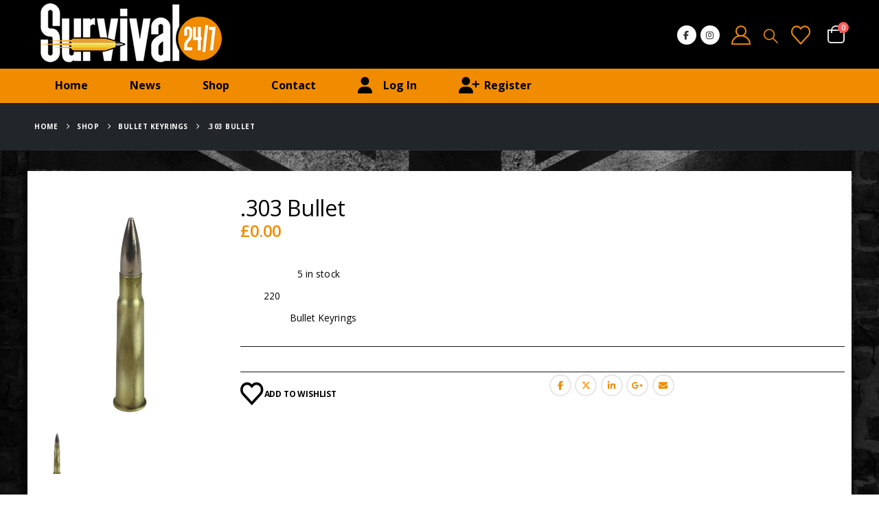

--- FILE ---
content_type: text/html; charset=utf-8
request_url: https://www.google.com/recaptcha/api2/anchor?ar=1&k=6LeeSfcUAAAAAI3APeKjkwMuaQWUejLVj063jEkr&co=aHR0cHM6Ly93d3cuc3Vydml2YWwtMjQ3LmNvLnVrOjQ0Mw..&hl=en&v=PoyoqOPhxBO7pBk68S4YbpHZ&size=invisible&anchor-ms=20000&execute-ms=30000&cb=yvcugec6cxpe
body_size: 48553
content:
<!DOCTYPE HTML><html dir="ltr" lang="en"><head><meta http-equiv="Content-Type" content="text/html; charset=UTF-8">
<meta http-equiv="X-UA-Compatible" content="IE=edge">
<title>reCAPTCHA</title>
<style type="text/css">
/* cyrillic-ext */
@font-face {
  font-family: 'Roboto';
  font-style: normal;
  font-weight: 400;
  font-stretch: 100%;
  src: url(//fonts.gstatic.com/s/roboto/v48/KFO7CnqEu92Fr1ME7kSn66aGLdTylUAMa3GUBHMdazTgWw.woff2) format('woff2');
  unicode-range: U+0460-052F, U+1C80-1C8A, U+20B4, U+2DE0-2DFF, U+A640-A69F, U+FE2E-FE2F;
}
/* cyrillic */
@font-face {
  font-family: 'Roboto';
  font-style: normal;
  font-weight: 400;
  font-stretch: 100%;
  src: url(//fonts.gstatic.com/s/roboto/v48/KFO7CnqEu92Fr1ME7kSn66aGLdTylUAMa3iUBHMdazTgWw.woff2) format('woff2');
  unicode-range: U+0301, U+0400-045F, U+0490-0491, U+04B0-04B1, U+2116;
}
/* greek-ext */
@font-face {
  font-family: 'Roboto';
  font-style: normal;
  font-weight: 400;
  font-stretch: 100%;
  src: url(//fonts.gstatic.com/s/roboto/v48/KFO7CnqEu92Fr1ME7kSn66aGLdTylUAMa3CUBHMdazTgWw.woff2) format('woff2');
  unicode-range: U+1F00-1FFF;
}
/* greek */
@font-face {
  font-family: 'Roboto';
  font-style: normal;
  font-weight: 400;
  font-stretch: 100%;
  src: url(//fonts.gstatic.com/s/roboto/v48/KFO7CnqEu92Fr1ME7kSn66aGLdTylUAMa3-UBHMdazTgWw.woff2) format('woff2');
  unicode-range: U+0370-0377, U+037A-037F, U+0384-038A, U+038C, U+038E-03A1, U+03A3-03FF;
}
/* math */
@font-face {
  font-family: 'Roboto';
  font-style: normal;
  font-weight: 400;
  font-stretch: 100%;
  src: url(//fonts.gstatic.com/s/roboto/v48/KFO7CnqEu92Fr1ME7kSn66aGLdTylUAMawCUBHMdazTgWw.woff2) format('woff2');
  unicode-range: U+0302-0303, U+0305, U+0307-0308, U+0310, U+0312, U+0315, U+031A, U+0326-0327, U+032C, U+032F-0330, U+0332-0333, U+0338, U+033A, U+0346, U+034D, U+0391-03A1, U+03A3-03A9, U+03B1-03C9, U+03D1, U+03D5-03D6, U+03F0-03F1, U+03F4-03F5, U+2016-2017, U+2034-2038, U+203C, U+2040, U+2043, U+2047, U+2050, U+2057, U+205F, U+2070-2071, U+2074-208E, U+2090-209C, U+20D0-20DC, U+20E1, U+20E5-20EF, U+2100-2112, U+2114-2115, U+2117-2121, U+2123-214F, U+2190, U+2192, U+2194-21AE, U+21B0-21E5, U+21F1-21F2, U+21F4-2211, U+2213-2214, U+2216-22FF, U+2308-230B, U+2310, U+2319, U+231C-2321, U+2336-237A, U+237C, U+2395, U+239B-23B7, U+23D0, U+23DC-23E1, U+2474-2475, U+25AF, U+25B3, U+25B7, U+25BD, U+25C1, U+25CA, U+25CC, U+25FB, U+266D-266F, U+27C0-27FF, U+2900-2AFF, U+2B0E-2B11, U+2B30-2B4C, U+2BFE, U+3030, U+FF5B, U+FF5D, U+1D400-1D7FF, U+1EE00-1EEFF;
}
/* symbols */
@font-face {
  font-family: 'Roboto';
  font-style: normal;
  font-weight: 400;
  font-stretch: 100%;
  src: url(//fonts.gstatic.com/s/roboto/v48/KFO7CnqEu92Fr1ME7kSn66aGLdTylUAMaxKUBHMdazTgWw.woff2) format('woff2');
  unicode-range: U+0001-000C, U+000E-001F, U+007F-009F, U+20DD-20E0, U+20E2-20E4, U+2150-218F, U+2190, U+2192, U+2194-2199, U+21AF, U+21E6-21F0, U+21F3, U+2218-2219, U+2299, U+22C4-22C6, U+2300-243F, U+2440-244A, U+2460-24FF, U+25A0-27BF, U+2800-28FF, U+2921-2922, U+2981, U+29BF, U+29EB, U+2B00-2BFF, U+4DC0-4DFF, U+FFF9-FFFB, U+10140-1018E, U+10190-1019C, U+101A0, U+101D0-101FD, U+102E0-102FB, U+10E60-10E7E, U+1D2C0-1D2D3, U+1D2E0-1D37F, U+1F000-1F0FF, U+1F100-1F1AD, U+1F1E6-1F1FF, U+1F30D-1F30F, U+1F315, U+1F31C, U+1F31E, U+1F320-1F32C, U+1F336, U+1F378, U+1F37D, U+1F382, U+1F393-1F39F, U+1F3A7-1F3A8, U+1F3AC-1F3AF, U+1F3C2, U+1F3C4-1F3C6, U+1F3CA-1F3CE, U+1F3D4-1F3E0, U+1F3ED, U+1F3F1-1F3F3, U+1F3F5-1F3F7, U+1F408, U+1F415, U+1F41F, U+1F426, U+1F43F, U+1F441-1F442, U+1F444, U+1F446-1F449, U+1F44C-1F44E, U+1F453, U+1F46A, U+1F47D, U+1F4A3, U+1F4B0, U+1F4B3, U+1F4B9, U+1F4BB, U+1F4BF, U+1F4C8-1F4CB, U+1F4D6, U+1F4DA, U+1F4DF, U+1F4E3-1F4E6, U+1F4EA-1F4ED, U+1F4F7, U+1F4F9-1F4FB, U+1F4FD-1F4FE, U+1F503, U+1F507-1F50B, U+1F50D, U+1F512-1F513, U+1F53E-1F54A, U+1F54F-1F5FA, U+1F610, U+1F650-1F67F, U+1F687, U+1F68D, U+1F691, U+1F694, U+1F698, U+1F6AD, U+1F6B2, U+1F6B9-1F6BA, U+1F6BC, U+1F6C6-1F6CF, U+1F6D3-1F6D7, U+1F6E0-1F6EA, U+1F6F0-1F6F3, U+1F6F7-1F6FC, U+1F700-1F7FF, U+1F800-1F80B, U+1F810-1F847, U+1F850-1F859, U+1F860-1F887, U+1F890-1F8AD, U+1F8B0-1F8BB, U+1F8C0-1F8C1, U+1F900-1F90B, U+1F93B, U+1F946, U+1F984, U+1F996, U+1F9E9, U+1FA00-1FA6F, U+1FA70-1FA7C, U+1FA80-1FA89, U+1FA8F-1FAC6, U+1FACE-1FADC, U+1FADF-1FAE9, U+1FAF0-1FAF8, U+1FB00-1FBFF;
}
/* vietnamese */
@font-face {
  font-family: 'Roboto';
  font-style: normal;
  font-weight: 400;
  font-stretch: 100%;
  src: url(//fonts.gstatic.com/s/roboto/v48/KFO7CnqEu92Fr1ME7kSn66aGLdTylUAMa3OUBHMdazTgWw.woff2) format('woff2');
  unicode-range: U+0102-0103, U+0110-0111, U+0128-0129, U+0168-0169, U+01A0-01A1, U+01AF-01B0, U+0300-0301, U+0303-0304, U+0308-0309, U+0323, U+0329, U+1EA0-1EF9, U+20AB;
}
/* latin-ext */
@font-face {
  font-family: 'Roboto';
  font-style: normal;
  font-weight: 400;
  font-stretch: 100%;
  src: url(//fonts.gstatic.com/s/roboto/v48/KFO7CnqEu92Fr1ME7kSn66aGLdTylUAMa3KUBHMdazTgWw.woff2) format('woff2');
  unicode-range: U+0100-02BA, U+02BD-02C5, U+02C7-02CC, U+02CE-02D7, U+02DD-02FF, U+0304, U+0308, U+0329, U+1D00-1DBF, U+1E00-1E9F, U+1EF2-1EFF, U+2020, U+20A0-20AB, U+20AD-20C0, U+2113, U+2C60-2C7F, U+A720-A7FF;
}
/* latin */
@font-face {
  font-family: 'Roboto';
  font-style: normal;
  font-weight: 400;
  font-stretch: 100%;
  src: url(//fonts.gstatic.com/s/roboto/v48/KFO7CnqEu92Fr1ME7kSn66aGLdTylUAMa3yUBHMdazQ.woff2) format('woff2');
  unicode-range: U+0000-00FF, U+0131, U+0152-0153, U+02BB-02BC, U+02C6, U+02DA, U+02DC, U+0304, U+0308, U+0329, U+2000-206F, U+20AC, U+2122, U+2191, U+2193, U+2212, U+2215, U+FEFF, U+FFFD;
}
/* cyrillic-ext */
@font-face {
  font-family: 'Roboto';
  font-style: normal;
  font-weight: 500;
  font-stretch: 100%;
  src: url(//fonts.gstatic.com/s/roboto/v48/KFO7CnqEu92Fr1ME7kSn66aGLdTylUAMa3GUBHMdazTgWw.woff2) format('woff2');
  unicode-range: U+0460-052F, U+1C80-1C8A, U+20B4, U+2DE0-2DFF, U+A640-A69F, U+FE2E-FE2F;
}
/* cyrillic */
@font-face {
  font-family: 'Roboto';
  font-style: normal;
  font-weight: 500;
  font-stretch: 100%;
  src: url(//fonts.gstatic.com/s/roboto/v48/KFO7CnqEu92Fr1ME7kSn66aGLdTylUAMa3iUBHMdazTgWw.woff2) format('woff2');
  unicode-range: U+0301, U+0400-045F, U+0490-0491, U+04B0-04B1, U+2116;
}
/* greek-ext */
@font-face {
  font-family: 'Roboto';
  font-style: normal;
  font-weight: 500;
  font-stretch: 100%;
  src: url(//fonts.gstatic.com/s/roboto/v48/KFO7CnqEu92Fr1ME7kSn66aGLdTylUAMa3CUBHMdazTgWw.woff2) format('woff2');
  unicode-range: U+1F00-1FFF;
}
/* greek */
@font-face {
  font-family: 'Roboto';
  font-style: normal;
  font-weight: 500;
  font-stretch: 100%;
  src: url(//fonts.gstatic.com/s/roboto/v48/KFO7CnqEu92Fr1ME7kSn66aGLdTylUAMa3-UBHMdazTgWw.woff2) format('woff2');
  unicode-range: U+0370-0377, U+037A-037F, U+0384-038A, U+038C, U+038E-03A1, U+03A3-03FF;
}
/* math */
@font-face {
  font-family: 'Roboto';
  font-style: normal;
  font-weight: 500;
  font-stretch: 100%;
  src: url(//fonts.gstatic.com/s/roboto/v48/KFO7CnqEu92Fr1ME7kSn66aGLdTylUAMawCUBHMdazTgWw.woff2) format('woff2');
  unicode-range: U+0302-0303, U+0305, U+0307-0308, U+0310, U+0312, U+0315, U+031A, U+0326-0327, U+032C, U+032F-0330, U+0332-0333, U+0338, U+033A, U+0346, U+034D, U+0391-03A1, U+03A3-03A9, U+03B1-03C9, U+03D1, U+03D5-03D6, U+03F0-03F1, U+03F4-03F5, U+2016-2017, U+2034-2038, U+203C, U+2040, U+2043, U+2047, U+2050, U+2057, U+205F, U+2070-2071, U+2074-208E, U+2090-209C, U+20D0-20DC, U+20E1, U+20E5-20EF, U+2100-2112, U+2114-2115, U+2117-2121, U+2123-214F, U+2190, U+2192, U+2194-21AE, U+21B0-21E5, U+21F1-21F2, U+21F4-2211, U+2213-2214, U+2216-22FF, U+2308-230B, U+2310, U+2319, U+231C-2321, U+2336-237A, U+237C, U+2395, U+239B-23B7, U+23D0, U+23DC-23E1, U+2474-2475, U+25AF, U+25B3, U+25B7, U+25BD, U+25C1, U+25CA, U+25CC, U+25FB, U+266D-266F, U+27C0-27FF, U+2900-2AFF, U+2B0E-2B11, U+2B30-2B4C, U+2BFE, U+3030, U+FF5B, U+FF5D, U+1D400-1D7FF, U+1EE00-1EEFF;
}
/* symbols */
@font-face {
  font-family: 'Roboto';
  font-style: normal;
  font-weight: 500;
  font-stretch: 100%;
  src: url(//fonts.gstatic.com/s/roboto/v48/KFO7CnqEu92Fr1ME7kSn66aGLdTylUAMaxKUBHMdazTgWw.woff2) format('woff2');
  unicode-range: U+0001-000C, U+000E-001F, U+007F-009F, U+20DD-20E0, U+20E2-20E4, U+2150-218F, U+2190, U+2192, U+2194-2199, U+21AF, U+21E6-21F0, U+21F3, U+2218-2219, U+2299, U+22C4-22C6, U+2300-243F, U+2440-244A, U+2460-24FF, U+25A0-27BF, U+2800-28FF, U+2921-2922, U+2981, U+29BF, U+29EB, U+2B00-2BFF, U+4DC0-4DFF, U+FFF9-FFFB, U+10140-1018E, U+10190-1019C, U+101A0, U+101D0-101FD, U+102E0-102FB, U+10E60-10E7E, U+1D2C0-1D2D3, U+1D2E0-1D37F, U+1F000-1F0FF, U+1F100-1F1AD, U+1F1E6-1F1FF, U+1F30D-1F30F, U+1F315, U+1F31C, U+1F31E, U+1F320-1F32C, U+1F336, U+1F378, U+1F37D, U+1F382, U+1F393-1F39F, U+1F3A7-1F3A8, U+1F3AC-1F3AF, U+1F3C2, U+1F3C4-1F3C6, U+1F3CA-1F3CE, U+1F3D4-1F3E0, U+1F3ED, U+1F3F1-1F3F3, U+1F3F5-1F3F7, U+1F408, U+1F415, U+1F41F, U+1F426, U+1F43F, U+1F441-1F442, U+1F444, U+1F446-1F449, U+1F44C-1F44E, U+1F453, U+1F46A, U+1F47D, U+1F4A3, U+1F4B0, U+1F4B3, U+1F4B9, U+1F4BB, U+1F4BF, U+1F4C8-1F4CB, U+1F4D6, U+1F4DA, U+1F4DF, U+1F4E3-1F4E6, U+1F4EA-1F4ED, U+1F4F7, U+1F4F9-1F4FB, U+1F4FD-1F4FE, U+1F503, U+1F507-1F50B, U+1F50D, U+1F512-1F513, U+1F53E-1F54A, U+1F54F-1F5FA, U+1F610, U+1F650-1F67F, U+1F687, U+1F68D, U+1F691, U+1F694, U+1F698, U+1F6AD, U+1F6B2, U+1F6B9-1F6BA, U+1F6BC, U+1F6C6-1F6CF, U+1F6D3-1F6D7, U+1F6E0-1F6EA, U+1F6F0-1F6F3, U+1F6F7-1F6FC, U+1F700-1F7FF, U+1F800-1F80B, U+1F810-1F847, U+1F850-1F859, U+1F860-1F887, U+1F890-1F8AD, U+1F8B0-1F8BB, U+1F8C0-1F8C1, U+1F900-1F90B, U+1F93B, U+1F946, U+1F984, U+1F996, U+1F9E9, U+1FA00-1FA6F, U+1FA70-1FA7C, U+1FA80-1FA89, U+1FA8F-1FAC6, U+1FACE-1FADC, U+1FADF-1FAE9, U+1FAF0-1FAF8, U+1FB00-1FBFF;
}
/* vietnamese */
@font-face {
  font-family: 'Roboto';
  font-style: normal;
  font-weight: 500;
  font-stretch: 100%;
  src: url(//fonts.gstatic.com/s/roboto/v48/KFO7CnqEu92Fr1ME7kSn66aGLdTylUAMa3OUBHMdazTgWw.woff2) format('woff2');
  unicode-range: U+0102-0103, U+0110-0111, U+0128-0129, U+0168-0169, U+01A0-01A1, U+01AF-01B0, U+0300-0301, U+0303-0304, U+0308-0309, U+0323, U+0329, U+1EA0-1EF9, U+20AB;
}
/* latin-ext */
@font-face {
  font-family: 'Roboto';
  font-style: normal;
  font-weight: 500;
  font-stretch: 100%;
  src: url(//fonts.gstatic.com/s/roboto/v48/KFO7CnqEu92Fr1ME7kSn66aGLdTylUAMa3KUBHMdazTgWw.woff2) format('woff2');
  unicode-range: U+0100-02BA, U+02BD-02C5, U+02C7-02CC, U+02CE-02D7, U+02DD-02FF, U+0304, U+0308, U+0329, U+1D00-1DBF, U+1E00-1E9F, U+1EF2-1EFF, U+2020, U+20A0-20AB, U+20AD-20C0, U+2113, U+2C60-2C7F, U+A720-A7FF;
}
/* latin */
@font-face {
  font-family: 'Roboto';
  font-style: normal;
  font-weight: 500;
  font-stretch: 100%;
  src: url(//fonts.gstatic.com/s/roboto/v48/KFO7CnqEu92Fr1ME7kSn66aGLdTylUAMa3yUBHMdazQ.woff2) format('woff2');
  unicode-range: U+0000-00FF, U+0131, U+0152-0153, U+02BB-02BC, U+02C6, U+02DA, U+02DC, U+0304, U+0308, U+0329, U+2000-206F, U+20AC, U+2122, U+2191, U+2193, U+2212, U+2215, U+FEFF, U+FFFD;
}
/* cyrillic-ext */
@font-face {
  font-family: 'Roboto';
  font-style: normal;
  font-weight: 900;
  font-stretch: 100%;
  src: url(//fonts.gstatic.com/s/roboto/v48/KFO7CnqEu92Fr1ME7kSn66aGLdTylUAMa3GUBHMdazTgWw.woff2) format('woff2');
  unicode-range: U+0460-052F, U+1C80-1C8A, U+20B4, U+2DE0-2DFF, U+A640-A69F, U+FE2E-FE2F;
}
/* cyrillic */
@font-face {
  font-family: 'Roboto';
  font-style: normal;
  font-weight: 900;
  font-stretch: 100%;
  src: url(//fonts.gstatic.com/s/roboto/v48/KFO7CnqEu92Fr1ME7kSn66aGLdTylUAMa3iUBHMdazTgWw.woff2) format('woff2');
  unicode-range: U+0301, U+0400-045F, U+0490-0491, U+04B0-04B1, U+2116;
}
/* greek-ext */
@font-face {
  font-family: 'Roboto';
  font-style: normal;
  font-weight: 900;
  font-stretch: 100%;
  src: url(//fonts.gstatic.com/s/roboto/v48/KFO7CnqEu92Fr1ME7kSn66aGLdTylUAMa3CUBHMdazTgWw.woff2) format('woff2');
  unicode-range: U+1F00-1FFF;
}
/* greek */
@font-face {
  font-family: 'Roboto';
  font-style: normal;
  font-weight: 900;
  font-stretch: 100%;
  src: url(//fonts.gstatic.com/s/roboto/v48/KFO7CnqEu92Fr1ME7kSn66aGLdTylUAMa3-UBHMdazTgWw.woff2) format('woff2');
  unicode-range: U+0370-0377, U+037A-037F, U+0384-038A, U+038C, U+038E-03A1, U+03A3-03FF;
}
/* math */
@font-face {
  font-family: 'Roboto';
  font-style: normal;
  font-weight: 900;
  font-stretch: 100%;
  src: url(//fonts.gstatic.com/s/roboto/v48/KFO7CnqEu92Fr1ME7kSn66aGLdTylUAMawCUBHMdazTgWw.woff2) format('woff2');
  unicode-range: U+0302-0303, U+0305, U+0307-0308, U+0310, U+0312, U+0315, U+031A, U+0326-0327, U+032C, U+032F-0330, U+0332-0333, U+0338, U+033A, U+0346, U+034D, U+0391-03A1, U+03A3-03A9, U+03B1-03C9, U+03D1, U+03D5-03D6, U+03F0-03F1, U+03F4-03F5, U+2016-2017, U+2034-2038, U+203C, U+2040, U+2043, U+2047, U+2050, U+2057, U+205F, U+2070-2071, U+2074-208E, U+2090-209C, U+20D0-20DC, U+20E1, U+20E5-20EF, U+2100-2112, U+2114-2115, U+2117-2121, U+2123-214F, U+2190, U+2192, U+2194-21AE, U+21B0-21E5, U+21F1-21F2, U+21F4-2211, U+2213-2214, U+2216-22FF, U+2308-230B, U+2310, U+2319, U+231C-2321, U+2336-237A, U+237C, U+2395, U+239B-23B7, U+23D0, U+23DC-23E1, U+2474-2475, U+25AF, U+25B3, U+25B7, U+25BD, U+25C1, U+25CA, U+25CC, U+25FB, U+266D-266F, U+27C0-27FF, U+2900-2AFF, U+2B0E-2B11, U+2B30-2B4C, U+2BFE, U+3030, U+FF5B, U+FF5D, U+1D400-1D7FF, U+1EE00-1EEFF;
}
/* symbols */
@font-face {
  font-family: 'Roboto';
  font-style: normal;
  font-weight: 900;
  font-stretch: 100%;
  src: url(//fonts.gstatic.com/s/roboto/v48/KFO7CnqEu92Fr1ME7kSn66aGLdTylUAMaxKUBHMdazTgWw.woff2) format('woff2');
  unicode-range: U+0001-000C, U+000E-001F, U+007F-009F, U+20DD-20E0, U+20E2-20E4, U+2150-218F, U+2190, U+2192, U+2194-2199, U+21AF, U+21E6-21F0, U+21F3, U+2218-2219, U+2299, U+22C4-22C6, U+2300-243F, U+2440-244A, U+2460-24FF, U+25A0-27BF, U+2800-28FF, U+2921-2922, U+2981, U+29BF, U+29EB, U+2B00-2BFF, U+4DC0-4DFF, U+FFF9-FFFB, U+10140-1018E, U+10190-1019C, U+101A0, U+101D0-101FD, U+102E0-102FB, U+10E60-10E7E, U+1D2C0-1D2D3, U+1D2E0-1D37F, U+1F000-1F0FF, U+1F100-1F1AD, U+1F1E6-1F1FF, U+1F30D-1F30F, U+1F315, U+1F31C, U+1F31E, U+1F320-1F32C, U+1F336, U+1F378, U+1F37D, U+1F382, U+1F393-1F39F, U+1F3A7-1F3A8, U+1F3AC-1F3AF, U+1F3C2, U+1F3C4-1F3C6, U+1F3CA-1F3CE, U+1F3D4-1F3E0, U+1F3ED, U+1F3F1-1F3F3, U+1F3F5-1F3F7, U+1F408, U+1F415, U+1F41F, U+1F426, U+1F43F, U+1F441-1F442, U+1F444, U+1F446-1F449, U+1F44C-1F44E, U+1F453, U+1F46A, U+1F47D, U+1F4A3, U+1F4B0, U+1F4B3, U+1F4B9, U+1F4BB, U+1F4BF, U+1F4C8-1F4CB, U+1F4D6, U+1F4DA, U+1F4DF, U+1F4E3-1F4E6, U+1F4EA-1F4ED, U+1F4F7, U+1F4F9-1F4FB, U+1F4FD-1F4FE, U+1F503, U+1F507-1F50B, U+1F50D, U+1F512-1F513, U+1F53E-1F54A, U+1F54F-1F5FA, U+1F610, U+1F650-1F67F, U+1F687, U+1F68D, U+1F691, U+1F694, U+1F698, U+1F6AD, U+1F6B2, U+1F6B9-1F6BA, U+1F6BC, U+1F6C6-1F6CF, U+1F6D3-1F6D7, U+1F6E0-1F6EA, U+1F6F0-1F6F3, U+1F6F7-1F6FC, U+1F700-1F7FF, U+1F800-1F80B, U+1F810-1F847, U+1F850-1F859, U+1F860-1F887, U+1F890-1F8AD, U+1F8B0-1F8BB, U+1F8C0-1F8C1, U+1F900-1F90B, U+1F93B, U+1F946, U+1F984, U+1F996, U+1F9E9, U+1FA00-1FA6F, U+1FA70-1FA7C, U+1FA80-1FA89, U+1FA8F-1FAC6, U+1FACE-1FADC, U+1FADF-1FAE9, U+1FAF0-1FAF8, U+1FB00-1FBFF;
}
/* vietnamese */
@font-face {
  font-family: 'Roboto';
  font-style: normal;
  font-weight: 900;
  font-stretch: 100%;
  src: url(//fonts.gstatic.com/s/roboto/v48/KFO7CnqEu92Fr1ME7kSn66aGLdTylUAMa3OUBHMdazTgWw.woff2) format('woff2');
  unicode-range: U+0102-0103, U+0110-0111, U+0128-0129, U+0168-0169, U+01A0-01A1, U+01AF-01B0, U+0300-0301, U+0303-0304, U+0308-0309, U+0323, U+0329, U+1EA0-1EF9, U+20AB;
}
/* latin-ext */
@font-face {
  font-family: 'Roboto';
  font-style: normal;
  font-weight: 900;
  font-stretch: 100%;
  src: url(//fonts.gstatic.com/s/roboto/v48/KFO7CnqEu92Fr1ME7kSn66aGLdTylUAMa3KUBHMdazTgWw.woff2) format('woff2');
  unicode-range: U+0100-02BA, U+02BD-02C5, U+02C7-02CC, U+02CE-02D7, U+02DD-02FF, U+0304, U+0308, U+0329, U+1D00-1DBF, U+1E00-1E9F, U+1EF2-1EFF, U+2020, U+20A0-20AB, U+20AD-20C0, U+2113, U+2C60-2C7F, U+A720-A7FF;
}
/* latin */
@font-face {
  font-family: 'Roboto';
  font-style: normal;
  font-weight: 900;
  font-stretch: 100%;
  src: url(//fonts.gstatic.com/s/roboto/v48/KFO7CnqEu92Fr1ME7kSn66aGLdTylUAMa3yUBHMdazQ.woff2) format('woff2');
  unicode-range: U+0000-00FF, U+0131, U+0152-0153, U+02BB-02BC, U+02C6, U+02DA, U+02DC, U+0304, U+0308, U+0329, U+2000-206F, U+20AC, U+2122, U+2191, U+2193, U+2212, U+2215, U+FEFF, U+FFFD;
}

</style>
<link rel="stylesheet" type="text/css" href="https://www.gstatic.com/recaptcha/releases/PoyoqOPhxBO7pBk68S4YbpHZ/styles__ltr.css">
<script nonce="gq091mkzOCxoG8KUTtT1_A" type="text/javascript">window['__recaptcha_api'] = 'https://www.google.com/recaptcha/api2/';</script>
<script type="text/javascript" src="https://www.gstatic.com/recaptcha/releases/PoyoqOPhxBO7pBk68S4YbpHZ/recaptcha__en.js" nonce="gq091mkzOCxoG8KUTtT1_A">
      
    </script></head>
<body><div id="rc-anchor-alert" class="rc-anchor-alert"></div>
<input type="hidden" id="recaptcha-token" value="[base64]">
<script type="text/javascript" nonce="gq091mkzOCxoG8KUTtT1_A">
      recaptcha.anchor.Main.init("[\x22ainput\x22,[\x22bgdata\x22,\x22\x22,\[base64]/[base64]/[base64]/[base64]/[base64]/UltsKytdPUU6KEU8MjA0OD9SW2wrK109RT4+NnwxOTI6KChFJjY0NTEyKT09NTUyOTYmJk0rMTxjLmxlbmd0aCYmKGMuY2hhckNvZGVBdChNKzEpJjY0NTEyKT09NTYzMjA/[base64]/[base64]/[base64]/[base64]/[base64]/[base64]/[base64]\x22,\[base64]\\u003d\\u003d\x22,\[base64]/Dry7Crxt7FcOdB8K0YFvDoCvDgBgsBMKEwrXCksKfw7wLZMOYL8ORwrXCjcK0NkXDh8OXwqQ7wq58w4DCvMOOfVLCh8KDCcOow4LClcK5wroEwpkWGSXDp8KaZVjCpAfCsUY5Vlh8cMOOw7XCpEdzKFvDnMKmEcOaAsOfCDYLYVo9Nh/CkGTDsMKew4zCjcKcwp97w7XDuSHCuQ/CgzXCs8OCw4rCgsOiwrETwr0+KxhrcFpxw4rDmU/DgwbCkyrCg8KnIi5AdkpnwrQ7wrVadcKCw4ZwamrCkcKxw67CvMKCYcOjQ8Kaw6HCmMK6woXDgzrCqcOPw57DnMKwG2YJwqrCtsO9wofDpjRow4nDncKFw5DCsTMQw60TCMK3XzHCssKnw5EHb8O7LX7Dom90AFJpaMK0w4pcIzbDiXbCky5EIF1CWyrDiMOTwoLCoX/CuDcyZTJ/wrwsLFgtwqPCv8KPwrlIw4p/w6rDmsKYwrs4w4sUwrDDkxvCki7CnsKIwpPDtCHCnl7DpMOFwpMnwoFZwpFUHMOUwp3Dli8UVcKXw6QAfcOHAsO1YsKWYhF/FsKTFMONWVM6RkZjw5xkw4nDpmg3YMKlG0w0woZuNmrCnwfDpsO7wqYywrDCvsK8wp/Ds1/Dtlo1wpQpf8O9w4hlw6fDlMOwF8KVw7XCnzwaw78uHsKSw6EGTGAdw6PDnsKZDMO+w7AETi/[base64]/NEHDnhzDlcK7GcOWw5weSsKAwrDCgMOpwqA1wq4AXiAawqfDuMOmCBhDUAPCucOMw7o1w4AiRXUnw6LCmMOSwqjDkVzDnMORwpRwBsO2fVVCBSJ8w6PDhlDCjMOLcsOSwqQxw4Jww41Ofm7Chn9cCkRYU3HCmwfDksOewpAVwpjChMOwbcKQw6QGw7vDvWLDpR/DpDl0bV5fW8OYMUYlwoHCmWlCacOnw6x6bmjDkEZlw5QMw5pCBR/Dh28Gw6fDjsK1wrJRScKIw6kyXgXDigIEK3RNwqPClcKORkMewpbDqcKEwq3Ck8OOWsKgw43Dp8Omw6tnw4TCkcO4w6w1woPCjMK1w5nDkQJsw6HCnjzDqMKoFmLCngzDnyLCjQ9NDsKpIgvDhyZYw7dew6lFwqfDg0gqwqZ/woXDisK9w7cbw57DqMKrEDl6DMKATMOvR8KjwprCmXrClw7CpmUAwqvClGLDsHU/[base64]/[base64]/Q8OXcsO1wq3DnWzDoTpaw7HDnQXCscKbwq0SasO0w5pkwpwdwr7DhsO0w6/[base64]/[base64]/Dm8OWFsKIw4zCtcKvw4Rdwo/[base64]/DmjPDn8O5SAFjwoU8EgRnw73CikPDvcKzI8K2Fml0Y8O/wpbCjlvDncKKRcKowofCu0vDkHssMMKMeG7Ck8KNw5kewrTDu07DiE5yw79SWBHDosKjLsO9w7HDhApIYG9gWcKQZsKzIDPCsMODWcKpw65ef8KtwpNRQsKhwqcIRmvCuMOhw5nCj8OCw79kfRVOw4PDoHg2SVDCkg8Pwot9wpLDiFRcw7AdGwoHwqQywq/ChsKbw5nDjT1xwrUnF8KswqIOMMKXwpTCqMKHTMKkwqUPVWQVw7fDiMOEdAzDpMKjw4FPw4TDuWYOwotLSMO+wqTClcO1esKTRQrDgjhtZw3Ch8KlVTnDnlbDm8O5wpHDj8OewqEzchfDknbCrlBEwoRuYcOdVcKxBV/[base64]/DnsKfwoE/wrEtwpPCuMKuNHcdHATCmHpCYsOJPcOdbVDDj8KhZVFAw7HDtcO9w5TDjVXDtcKFZ14rwpNzwpfCrFbDnMOZw5jDpMKTwp3DvcK5wpdIbsKILEB5wr85VmVzw7IHwrfCusOmw5ZqL8KUKMOHJMK2TErCl2fCix8/[base64]/wr/Dn8K9ccO/BV45wqkULAIVVMKbYQNDbcO/CMOZw6bDksKnXHzCi8KHXyNJSWRyw5zCm3LDpUXDuRgPasKgVAvCkF9pZsKpFMOjMsOrw6/Dv8OHInMHw6/CjcOJw7QIXhZxR27CkCR0w7/Cg8KYRlbCimdvLBPDg37Dq8KvFQxqGkbDtmcvw6kqwpfClcObwqrDsnvDv8K2K8O8wr7CtyI7wonChF/Di3w+dnnDviBvwoAFFsKuwr4lw5xxw6s6w4ogwq14S8K/wr8kw5TDkxMFPRDCjcKGfcOwK8OBw60fZsOQQyrDvEAqwrnDjRDDt14+wqEpw4RWMiM1UBnDimvCmcOPOMO8AB/Dn8KgwpYwASQMw6TCh8KOQH/[base64]/Dm8Kjw6lGFndLXRPCuyPDosKJZhzDoUNHw4zCkWbDkhDDlMKHKULDukPCrsOER2lCwqMiw4Q4Z8OFe3hUw7jDpyPCuMKec3/Dg0nCphpzwpvDokDCgcOTwoXCgwgcUcO/[base64]/DscOBw4nDl8OzCmPDmT0ww7nDlcOLNMOxw5E9wq7Dg17DqT/CnlbCrlMYSMKNaljDniVtwonDizoyw61Aw40KIHbDlMOdJMKmfsKrfcO8ZMKvTMOSTS9ULcKLVMO3E2hOw6rCpFPCiGrCnyHCoGbDpE5Hw5MBOsO3bnEOwp/DoQ1cC0LCnFo8wrLDj23Dp8Kdw5vCjmUjw4vChQA1wo7CpcK1w5/DrsKgETbCmMK4HmEDw5gAw7Jcwp7Dk1PCkBDDiWVMVsKkw5IVUsKDwrQmflnDgcKTBCZjJsKow5fDqivCmAI9Jnd9w6bCtsO2WcKbw6Bjwo1bwoMkw4B/[base64]/CsTcMHGTDtTc2wrfCh8KBb8K5wqjDqhfCpMKbwqfDjsKmPEPCjsOTB0Qzw40/AX/Cs8OqwrnDq8OIa15xw74Vwo3Dgl1zw74xaGHCtgJ7w43DtHnDkhPDl8KWRBvCqMObw7vDtcK9w4AlXQwzw6wZNcOpdcOWLVDCoMO5woPDtcOmNMOGwrx6G8OYw5/CtMKHw4lLE8KGecKxXV/Ch8O1wqI8wq92wovDjXHCj8Oaw6HCgwnDp8KJwp3DtMOCJMO/YAlUw7XCmk0tdMKXw4zDrMKhw6vDt8KMUcKEw7fDo8KXMcOLwrbDtcK5wp/DoV4hC1UFw5zCpxHCsH8gw7QnHit/[base64]/ChX05NUEiw5NVVSfClcK3KVV2GHJ4wrAEwq3Cu8KhcRbCpcOLT3/Cv8KcwpDCnUvClcOuNsK0fsKuwrBAwoozw5nDpwXCslPCjcKqw7d5fGBqMcKhw5vDm1DDvcKzBS/DkSAxwpTClMOYwpESwpXCjcOPwq3DozLDilIYQHvCgzUyF8KvcMO4w6IKccK2ScOhM2Q/[base64]/[base64]/[base64]/Cix7Dg1zCtsOaw60KexVdwpLDgMKzD8OTIMK5woPCoMKbYhF4EjTCsVbCo8KTZsOKZMKBC2LCrMKIVsObcMKJL8ODw4vDkj/[base64]/[base64]/CjmzDg8OUw7LClTPCv8KILsKhw4vCmSBKDynCmgYQwr3DisKLXsOGEMK3HcKNw6HDvifCrMOewrjCt8KwN2how63CvsOJwo3CsAMgSsOMw7/[base64]/CojXDpDrDiW/Ds2HDk0x8wqPCjRfDjcO0wo3CkifDtMO5QkJZw6xuw5MEwrjDmcOTeS5Iw5gZwqxaVsK4BMOvQcOLXHNNfsKRKSnDt8OQXcKMUEFZwrnDrsOaw6nDhMOzMEsHw4YSCAfDhBjDrsOJJ8KvwrLCnx/DnsOLw41Ww6QXw7JAwrkVw57DkwYkwp4cNWMnwpDDksO9wqDCo8KLw4PDrcObw5JEX1gGEsKSw7kRM0JWEGdoc2bCjMOwwqYfDcOpw4IzacK6eEvCjELDrsKSwrnDtX4+w6TDuSEAH8Kbw7XClF4FOcODem/DlsKOw6zDj8KbH8OKXcOjwrPCkV7DhDxkXBHDp8KiFcKMw63CvmrDp8KEw7hKw4rDpU7CvGPCkcOdUcO3w6AYdMKVw5DDpsKTw6JpwqrCo0rChx0/[base64]/Ck8OJZjtqwo7DlcKWfHzChiB9w6fDuVEkwohWdirDjkg5w4cACC/DgjvDnmjClXNlM3UxR8K6w4hiAsOWCCDDocOYwpvDnsO1RMKvWsKJwqDDswXDgsOFcDQDw7jDgRnDm8KbN8OtG8OLw5/Dt8KrSMKnw6PDhcK+dMOJw5jDrMKbwqzDo8KoWyhvwonDoQTDnMOnw7EBNsOxw5Zwe8KtI8OZEnHChMOoIcOhaMOAwpMRHMOSwpnDh3J/wpwPPBwxEMKudDbCun4zGMOEWsOLw6vDowvDgkHDoDo7w6DCtWsQwoHCqTxWBwDDnMO6w6A8w6tFfTjClVZdw47DrSI+FHnDuMOIw6bDkxxPfcKCw60Yw5/Dh8KUwo/DusOUEsKpwqVGP8O0VMOYX8OCOEcUwoTCs8KcGsKMUSJHLMOQFDzDiMOiw5UMWzrDlWvCuh7Cg8OLw5/DnDzCujHCjcOIwrojw7Nswo0/wq3CssKOwqjCvxkBw7BAa17DhsKuwrNaWn0BV0F9RkvDo8KEdQRaBxhsMsOHLMOwCMKwaz/[base64]/[base64]/w7YXwpYtwosnSw5ew6bCtcKWw7zDmmEkwronwqDDs8Oyw7YPw6TDlcOJT1oCwplPZTZbwqHDkHR8L8ORwqvCuktyb0/Ct11vw4bCu29lw7PDu8OxeixvYB7DliXCohMRNj5Yw5ldw4YkHsOcw7fCjsK3X2gAwp8IcRXCi8Ohwr4zwqBawrnCiWnDscK3Hh7CryNKCMO5ZQHCnHVHasKuw7lXMWFFfcOyw6FpesKMIsOTP3lSPGHCocO5P8KdYkrCiMKGHzjCsR3CvS5aw5/DnHouFsOpwprCvlMBHTs5w7fDr8OHdgswZ8OpEMKzw5vCkHTDsMO9OsOKw4hBwpfCqcKew7zDkmXDmhrDk8O7w4HCv2rDv3fDrMKIw6k/[base64]/[base64]/wpoLw4fDlxXCtcKxw4sCwo/[base64]/DiifDp0HDqwRyWHA1woEAJsO1woJTw5F6W3UabcObJVbCpcKQBHYuwrDDs2jClXbDhSrCrUR6SH1cwqVLw73DpnHCpX/[base64]/LR5iejrDgXHDi3bDlVYdw7ERw6bDucOSR1p7w6zDi8OOw7IUdH/[base64]/CgSR6NsOEZWzDiQMuFl/Cm8KdXjHCnW0owpxrMsOYe8Ksw7PDvsOZwoJ7wqvCsD3CscKYwqjCkWJvw5zCn8KAwos5wpZnWcO6w5gFDcO3QGc9wq/[base64]/[base64]/CssKfwoZ7w6FiwrLDpMOTX3hvIcOmfX3Cn2hlI8KQERDCtcKWwolKXh7DhGjCj37CmTTDtRUuw5Zpw5TCrH3CuyFAaMOYXCElw4PCm8KwK0vClzLCucKPw5Yowo0qw5kyajPCnDrCrsKDw4F+woF7VnU5wpE5O8OkVsOSb8O0wrVhw5rDjTRgw5fDi8KMVR/[base64]/DiDXCoyLDqAomwoXCtcOyw6XCiMOfasK9bxEJwrs8w7MzfsK2w5t/[base64]/CvHs5w5o5TknDvTnDpsKVKsO4w77DsB9ZTGLCgnHDpHjDtsOFNMKsw7TDgBzCuCvDmMO9dlk0RsOwCsKZaFUXCyJRwojDpEsKw5XCtMKxwoALwrzCi8KMw7MbNWkGD8Opw5vDqR9NRcO8SRh9JEI6w7YXLsKvwrDDswJgNkFLJcOnwq0pwoYEwqXCpsO/w4YDYsO7ZsO9Gw/[base64]/MMOAAMKlAsKlIcO9Z8O8EcONw5NXwpM3aMKpw6YHdFAWXnQnJMKxcmwUUn4xwoTDhMOhw4xGw6Niw44ow5d4LjlaTXzDlsK7w40jTkLDtMO8fcKCw4DDhsOQYsKUXz/DklfDqXgpwq3DhcOBdi3Dl8OFeMK2wp4uw63DtCcew6lUKDwBwqDDoz7CtsOJDMO4wpHDnMOBwoHCpRzDm8KWc8O+wqUSwpbDhMKLw57CkcKtasO8VmZsfMK4JTLCtxXDmcK/FcOywozDlcOuHSIswp3DusODwrJEw5fCqx/[base64]/CssKZw7lQfh3CpsOMwp/CpC0IJxIxwq3CsGo0w4zCq2zDsMKfwqgffFvDocK2PBnDi8O7UWnCry3ClXtDdsKww5PDlsKEwokXAcK0Q8KZwrl/[base64]/Cv8O/wqDDg0fCmk9DasKlwqjCkD7Cj33DumARw5MUw7vDhMKRw4vDsRYyUMOIw6jCgsO6W8OdwqbCvcOXw6PDnQprw6Jzwq1Fw79UwoDClhNLwo9uI2HCh8OPKT3CnlzDvsOUGsKTw5F2w7wjE8OgwqnDm8ONNnjCtwA6Ai3CljhSwpgew7bDg2QDLHzCpWwiGcK/Z2dhw5MKMRhIwpPDtMKrPGtqwpluwqRtwrkwG8OSCMOqw7DCg8Oawq/Co8OTwqJPwonChhAQwpbDvj/DpMOXJBfDllnDs8OXCcOjKi4Vw6RUw453BWfCgxhEwrARw7tZOHMuXsOoHsKZDsKRTMONw7puwovCiMOeACHCry9qw5UEAcKswpPDgXh7DzLDihjDnR9Dw7TCiUpybsONZCfCg2HCijR/SQzDjcOKw6FYd8KQB8Kqwot6wr4NwpQ/DVVNwqXDj8K5wonCvkB+wrTDtGQNMThcK8OSwoXCsDrCljU0wrjDpRoSGXoPL8OcPXPCpMKfwpnDnMKlZmnDgDhIOMOKwpxhf1rCrcO9wpgKe20eb8KowpvDli/CtsOEw6ZbJijComcPw6USwpIdJsOXAUzDrnLCp8OPwoYVw7hOITLDv8KLZ07DpcK7w6HDlsOwOjBrLMOTwp3DkGFTb2Yew5IcAVbCm0HCpAgASMOaw6New7HCoi7CtkLCn3/CilPCsBPCtMKOR8OOPX0jw44FAWhkw40gw4UPEsKsaSQGVnE9LDQPwr7Cs2vCjwrChMKCw5IiwqQDwqjDisKcw6dLSsOUworDhMOLBy/CvWnDosKWwpsywrEuwoAxFX3CrG1Ww6ExcBnCtMObN8OcY03CrEgzOMOvwrk1XWAZLsO4w7LCgQMTwpPDisKaw7/DksODF0FkcsKZwp7Cl8O3ZQvCl8OKw6jCnCnChcOywpLCncKrwq5pNy/[base64]/Di8OzwoICw7fCq8OZNE7DsigDw7DDksO/VUdPVsOMJ2PDv8OdwqZRw43DvMOtwpUawpjDlnVOw41twrx7wpsKbSDCu0zCnUXChHDCt8OYaEzClR5pcMOZdx/CocKHw4wTWkJRY2wENMKRw6DDrsO6byvCtDU7ES4HbkzDritVBHMdWAgEc8KzMEbCq8KzLsK+wq7DkMKveHsMYBTCq8OEUcKKw7TDkEPDkF/DlcOrwpDCkQNRHcKVwpvChybChk/Ci8KpwoTDrsKaakVfJWzDrHc+XBpYA8OLwrHCnXZmdWZwT2XCgcKRU8OOfsO1bcO7IcOAw6pYazrDo8OcL2LDoMKtw6YEEMOFw6lsw6zCii1+w6/Ds20wQ8OLcMO0bcOMaVfCq0/DvxsCwrbDqxzDjUYGCgXDjsKwbcKfUBvDiTp8J8KLw4x1aDfDrnFVw7wRw7vDnMOUw45gaXPDgz3Cjw0hw7zDoRsNwr7Dg21Kwo7CtkZiw6jCpyYEwowWw5kEwqE4w5Now488LMK5w67Cv0rCu8OKZMKhS8Kjwo/CpT96UQwNV8KSw4vCn8ONM8Kvwr5Gw4E0AzpowrzCg0Auw7HCsDxiw7bDhloOw7Bpw4TDqgx5wpwUw6vCuMKcXXzDjSVsScO/[base64]/CjCrDjlwwP8OxAWUdw4fDpVHClcOaSHDCjX0kw7xowq7CkMK3wrPChsKoe3/CpHHCtcKuw7XDgcOobMONwrsmwoHCgsO8NVwrEGEQFcOUwrDCj27CnVHCr2FvwoscwoDDlcOuC8KZWzzDtmVIRMOjwpfDtlopdV8bwqfCrQdnw59GZXPDnj/DnlovIMOZw7/Dq8OnwrkECgXDlsO3wqzCqsOxJMOUYsOOW8Kfw7fCk1HCuSrCssO3OMKgbxrClyUycsOvwpMnOMOQwrIuOcKhw5t4wqZ7KsOgwobDn8KLegMNw5/Dm8K4JDTDmHvCpcOPF2TDtTJIEHxYw4/CqHDDvBHDtiw+eVTDrjHCnx1EWG8mw67CscKHeG7DhR1RTSwxc8K9w7DCsExLw5x0w7Mnw7p4wpnCv8KxaQjDl8Kvw4hpwp3DsxA6w5dxR3A0EBXCgWrCkQMjw6YVX8OpICArw6/[base64]/[base64]/CvkxRAXUFf8KRwq5uXg8KHsKiSxDDv8K2D3PCg8KfG8OLYmLCmMK/wqB7RsKqwrVmw5nDqCk+w7DCoSLDi0/CuMOYw7nCkDRELMOHw4woZgHCr8KSD2h/w68yC8OnbQF4asOQw510VsKLwoXDnRXCjcKnwpgMw4FBJsOUw54qL0M0YkJ9w5Y/VTHDvkZcw5jDnsKBe2IPSMOuD8KgTFVew7XCgA99QgQyLMKDwrfDmigGwpQgw6RjEmrDsnbCvMOEOMKOwqDCgMO7woXChsKYMA/CnMOqSxbDh8K0wppnwoTDisK7wpN+TsO2wq5OwqgJwr7DqmM7w4JpQsOzwqQtJ8O5w5LChMO0w78PwoDDuMOIcsKaw6gSwoHCuCtHAcOxw5MQw43Cpn/CkUXDtCwewpdQbnjCuF/DhyEgwpbDrsOPUARcw6p+LRrCqsOzwp7DhELDvjTCvwPCuMOTwrB8w58Tw7/CnSzCqcKWfsKCw5EKOXBOw6ETwodRSgl4Y8Kdw6dfwqzDvwxkwrXCjVvCtmPCiW5jwobChMK7w6jCqA43woVjw6pnTsOCwqXChsOXwprCosK7Q0MEwqbCkcK3dC/DocOhw4oowrrDqMKAw4lHcEvDjcKnFifCncKjwoNSdhBXw51INcO3w4bCjsKML0MUwrYUYMK9wpctHGJiw4Z/T2/DgcKnQVTDszB3VcKJw6nCs8Olw7PCu8OywrxCw4fDr8KbwpFMw7PCocOKwpnCt8ONVQs3w6rCpcOTw6zDgQg/NB1uw7vDj8O2J3PDpl3DoMOzbVvCoMObfMK0wo7DlcO2w5vCtsK5woFzw40YwrVww7zDpU/[base64]/CgcKgwrLDsnJkwp9LK8OVMsOpw77DhxtSw4/Dm3FEw6bCq8KywrPDk8OHwrLChFnDtyldw5rClAHCpMKFI0Uew4zDqcKUOGDCvMKHw50BV2jDoFzCmMKcwrXCiTMOwq3DsD7CqMOyw44mwrU1w5bCgTUuFsO8w7bDuyIBS8OHTcKFJBDDo8KWSW/CicOCw7Adwr8iBUPCrMOBwqUOc8OBwp0RecOnU8OzPsOKASZ6w785wpFIw7XDgWvDkTPDpcOGwpnCjcKDKMKHw4PCkzvDscOMccO3U381OgQ4JMKawqXCoAkEw6PCoHHCtwXCoB5/wp7DjcKawrRdOmt+w77CtgfDusK1Cnpvw4N0acKww7kWwpAiw6jCi1TCk0dUw5Znw6Qiw4vDgsO4wpnDicKHw4gKOcKUw7fClCDDg8O/TXbCk0nCmMO6NAHCisO+RH7Cp8Ozwo4sESUYwo3Csm43W8OcdcOGwovCkWbCjMK0d8O8wp/Cj1JYWhLCvxvCu8K2w6hSw7vCjMOAwqDCqmfCgsKCw5jDq0oowrrDpy7DjcKLXzQdHBPDsMOSYT7DicKAwqB/[base64]/Dk8KiwqlIw4J8QmDCt0Bmw6TCjMKRDMOKwonCscK4wp0sIcKbQ8KawoVaw55/VB4iHzzDuMO9w7rDpizCjmLCrGrDk10sQkQ7aAHCtcKEa10Fw6jCo8KmwrN4GsOowqB9UDLDpmkpw5nCuMOlw6XDvnErOAzCglFVwqgBE8OnwpnCkQXDnsOTw6MnwoYIwqVHw7UbwqnDnsOww73CvMOgLsKhw4VlwpbCpWQqIMO/KMKjw5fDhsKFwpnDtsKlaMOAw7DCi21iw7lvw5FxVhfDr37DgRVFcDAgw61zAcKnG8Kcw79oDMKvP8KIQQw+wq3CpMKjwoTCk1XDiB7CiWt9w5MNwpNrwpbDkhp2woPDhSEpGcOGwrZMwpvCuMKFw5EcwpMEAcOoWGvDrEV/BMKpPBAlwoTCvcOBY8OBMWRzw7RYfcOMF8Khw6hnw5TDrMOETicbwrQawqvCoFPCvMOQSMO5AGPDo8Ogwo9xw6sawrLDt2XDmhRVw7oCJALDoiVKMMO7wrXCu3hAw7DCjMO3UFsUw4fCmMOSw7zDgsOufBt2wpEDwqDCgT49CjvDvQHCnMOowo7CtRR/O8KeC8Omw5/DjFPCmk/CvcKgClgFw69IBnfDmcOtesOjw5fDg03CosOiw44qRxtCw6fChcOkwpUDw4PDmUfDhzbDv20Mw6/Do8KuwojDk8K6w4TCvSBIw4UqesK+AC7CoiTDjlUfw4QAdmYAJMKWwpVVLmYaRUTCtF7CoMKAacOBdHjCgGMRw41uw7rChkxOw51PPRjChsK9wpRZw6DCvcOKYFwRwqrDo8KAw5ZwFcO9w7hww6XDocOewpx6w4VOw4zCnMKMQAnDkg/Dq8OESm9rwrIQA2vDtMKLDcKmw7Bbw49fw4/DucKdw75BwqfCuMKdw5DCoUNeYwzCgcKywpvDr1F6w4R3wpHCr3VCw6XCsVLDrMKaw5Rdw5DCqcO2wp8rI8O3EcKjw5PDrcOswps2XVg1wot9wr7CiHnCuno1HjFRZC/[base64]/DsDrCscOjSnBIwqMhOljClMOwwo/CicObwrHCl8KvwozDmzEDw6bCjGvCtMOywokAcSPDtcOswqbCj8KOwpZUwo/DlzIpdWjDmkjCp1A8T0/DoycxwqDCpg0vR8OkByNqdsKewqTDrMOrw4TDuWsabMKtDcKIHcObw6AjNcKCLsKZwrjCkWrCjMOXw45+wrfCrTM3VHjDjcOzw559FEUJw4VXw58OYMK3w77Cskocw6IYGhDDmsKFw7BCw7/DmsOESMKDaHNmKA5Wa8O+wqDCocKjRyBCw6Aiw5HDrcOJw6gtw7PDriAhw4/DqSjCs03CkcKMw7gKw7vCucOkwrRCw6vCjMOGw47DtcOfYcOVdEnDnUsDwoHCtsKCwqFpwqHDmsO5w4x6BRjDvcKvw7YVw7kjwoHCsldhw582wqjDlF5XwpB/IH/ChcOXw50aMS8vwrHCl8KnNHJ4b8K0w509wpFJLjwGY8O1wrlaJB9gHhRRwp12QcOkw4xLw5scw7fCo8KKw65yOcKwZDLDtMOCw5/DpsKVw4ZrMcOtVMOJw5nCtCdCPcKIw5jDkMKLwrk4wqzDlHxJesKwIFYpE8Kaw7EVMcK7BMONBF7DplJaOcKuaSvDgMOXVy3Cq8K8w4bDm8KESMOFwozDiGHDgMOyw6HDpBHDp2DCs8OiL8K3w4Q1SzJYwqASCQc0w5XCgMKew7TDrcKAwoTDg8OVw7x0RsO/wpjCusKgwqliRTHDsyUwAA1mw6Ntw74awqfDqGzCpm0bIVPCnMKYVArCrgvDgMOtCEDCssOBwrbCncO2fV9sPiFCMMKGwpE/KiDCrkR/w7HDg29cw4EFworDjsOZfMOxw4/CvcO2GWfCtMK6HsK2wpZMwpDDt8KyEU/DoWszw5bDq3Vee8O4Yxoww4jCicKrw7fDisKMX3zCoiB4GMOJEsOpcsKHw4o/NivDpcO6w4LDjcOewp3CvcKrw6MtOMKCwqvCgsOEXhbDosKQWsOfw7VLwrjCv8KMwrNUP8O3RcKbwpcmwo3CiMKmSWnDusK4w5jDo0wBwo8/YMK1wrxfXnXDhcKxNUZDwpfDgXh6wqjDll3CilPDqh/CsgFWwq7Dp8KOwrPDrMODwqkMEsOtasO5HsKACWHCg8K4EQhMwqbDuUBCwooTHScqemI8w6TChsOowpPDlsKXwpJ1w7UVRz8RwopEUwrCicOmw77Dg8K2w5vDoR3DlmNzw5jCm8O+IsONIyjDl1bDoWXCtMKiYy48Tk3CrkjDtMKnwrRyVABUw5LDgRI2RXXCjU/DtiASZxPCpMK/[base64]/Dv3vDqsOAwqbCvsKawrDDjMOtJ3FCw6h2SjJ3YcOmfC3DgcO7T8KNEsKLw6TCokzDrC4JwrJ8w6xTwqTDtEdCMcOvwrLDl3cXw71VPMKOwqzDtMOcw6kKFsKaZF1owp/DjcOEbcKDdcKXZ8Oywo0zw7jCj3gnw71bDwA4w4rDtMO2wqTDhUN9RMOww7XDmcKsZsOIPcOOaDo9w7Vqw5nCk8Kww6XCnsOyJsO5wqxEwoIsWMOhwobCoU9EJsO8IMOuwp9KU3DDjH3DmlbCiWDDrcKjwrBcw4/DtsO2w7tJTxLDvh7DlyNBw6wfb2/CmGbCrcKYw48jH34TwpDDrsO2w4LDs8KwMn8Xw4Imwr1fHRFPZ8KWDD/Ds8Kvw5/CqcKHwrrDosOFwq3CtxfCkcOqGAbCuD5TNmJHwr3DocOaOcKLQsO2cjzDjMKMwokEScKdJkFTS8OrVMKbQ13CgUTDnMKewpLDn8OfDsOcwpjDn8Opw6jDt00pw7ocw7gLDi43YR1+wrvDi2bCo3HCnF3DuizDv3/DnyXDqcOgw4MBL1HCgGN+IMOaw50YwoDDlcKowqUzw48KPcOqE8KnwpZlGsKzwpTCt8Ktw61Lw5Naw6kywpRtJ8OpwrpkITDClXUYw6bDiBzCocOfwoo6FnTCuGd6w7h8wrE0ZcO/NcOew7IHw5R4wqxcwohcIkrDugDClDnCvFtjw7/Dl8Kca8Ojw7nDgMK8wq3DtsKXwqLDq8KTw7/DqcKbMmxRVUtywqfCmylJbcKlFMOjIsKRwrUNwqXCpwx2wrJIwq10wpdySTQuw5omDHQ9OMK5PsOnZzMFw5nDhsOOw6vDphoZb8OmcDrCtMOiMsKzR1/CgsO6wpkeFMOGUMKiw5J2asOMX8K0w6ssw7dlwqjDtMKiwrHDiAfDmcKLwo4vJMKxY8Kha8OLEHzDl8OKEylwWVQ3w7Vlw6rDvsOewq8Mw5jDixkpw4fCvMOfwo/DucOtwrDCgsK1AsKnEcK6b0EjWMOHH8OALsKhw7o2wp5QTDoyUMKww5ZiN8OUwr3Dp8Osw79eOmrCpMKWPcODwo3CrVTDnhpVwogqwrJ+w6gOKMOFSMKNw7U6HEDDp2/Du3fClcO/dmdgUSksw7TDrlpJL8KFw4J3wrYBwojDj0HDtsORHMKFRsKuFMOQwpcQwp0HcjsbMkMmwpQ0w7hbw5sadQPDocKAbMO7w7R0wpPChsKWw63Cs3t7wqPCn8K7JcKqwpTDvMK6BW3CpgDDtsK5w6DDgcKaZcKLFCbCrMO+woPDkhvDhsOcMwjCtsKGclobwrUyw6/ClUPDtnTDlsKxw5QFWGzDmXnDiMKJc8O1RMOtQMO9Y3TDhn1OwqFcYcOiNxx4XCdEworCvsKlEG/DocOrw5nDlMOGcUM+fR7Cu8OpSsO9fToILkROwqHCqjFYw4/DnMO3Kxcew6XClcKxw7tGwowMwo3CiBlMw7xHB2hxw63Dv8Kew5XCr33ChihPacKgfMOhwoDDs8Kzw78qQ3h/ZgkiSsOcbMOWP8OJAWfCi8KROsKdKcKHw4TDhhzCgiAIYVhhworDlsOKCSzCnsK4CgTCiMOgVAPDv1XDhyrDn13Ct8O7w7F9w6/CqXI6a3HDpcKfd8KfwrwTf1nCrcOnDyktw5x5Y2ZHMRhgworCusOIwrQgw5vCucO5QsONDsKoOCvDtMK/PsOYFsOmw5J1BiTCrMOVK8OWIcK+wq9gLztewp/DsE01SMKPwrfDisKjw4l3w5HCkGl4DyAQH8K2BcOBw4YBwp0sUcK2XAppwqHCgTTDo23DtMOjwrTCn8K8w4Eww5pfSsO/w5TCtcO4aVnCiGtQwofDvwxVw7N1DcO/fsKXdRwrwogqWcOGwpHDqcKnC8O/ecKWwpUcMl7CiMKhf8KNcMKKL24zwopGw5EeQcO7wrXCgcOkwqd3VsKfc2tbw4oPw4PCiXLDrcKEw7kxwrPDscOJB8K4J8K6cRZcwopUKTTDu8KaAFRhwrzCu8KBYMOVfzDCpW3Dvg4BUcO1VsOjSsK9D8O/[base64]/CsMO0GQ9pw4E2wrFVwqjDlcKAw4ssPsKqw4xowrQ9wr/CkjvDhVHDr8Kvw5XDtEHCmMKewq3CviHCtsOASMKAHSvCtxDCt3TDhMONLFprwrPDmcO/w6lOeC1cwqvDl1rDnMKLVSLCpcOEw4zCkMKBwqnCosKLwqoawovCskLChAnDuVjDrcKMHTjDqMKpKcOeT8OWFXp3w7LCm1/[base64]/DuyDCjD3Dh8OHw6g0wqJywpEAOcKEbsOpw64/Aj0zOFHDv082bsOLwqkAwprChcOcecKtwqjCiMOJwoXCssO0I8KEwqpJf8OEwoPChsKwwr/Dr8Osw4w5CcKiKsOKw5bClMK8w5leworDqMO0RycfEwNTw4RaZUc+w4Yxw6YSfl3CpsKPw5pEwoN5YDnCkMOwEBLDkj4Xw6/Cn8KHKnLDkCQOw7LDsMO8wp7Cj8KXwp0Kw5sOMg5SGsOew5TDtB/[base64]/DnnbCh0TDk8KIDgZGZ34DNcOAwqTDhHN7AzM/w6bCr8OmNsOXw78RbcO9NWETPkjCk8KuFRXCpjl6QsKLw7jCnsKfTsKABsKTCgPDs8OQwrTDlzvCtEpdVsKtwonDmMO9w5kew6cuw5/CrE/Dp3JRN8OMwovCucOYLQhddcKywqJxw7DDohHCj8KsUwM8wos/wqtMa8KaUCAue8OCccO9w7/ClzNVwrJ8woHCmn0Vwqh8w6fDh8KZI8KJw5XDiBhiw6dpGz44w4XDmcK/w73DtsKcRBLDhkvCicOFSAc4LlXDjsKFBMO2Tgl2EFgyMV/CqcOXPl8RC0hQwobDoT7DiMKVw5NPw4rCpEE3w7cTw5NQf1DCssOEN8OSw7zCqMOGScK9V8OuAT1eExU/[base64]/Cv8K2wrg/NkLDhcOvHcKBw5AhwrPDsBHDvz/Dqxt3w50hwqTDmsOewrk4CEvDr8OswojDnBJZw6jDh8OVGcKKw7rDhgvDqsOIwp3CssKmwqLDkMKDwr3Dt1XCj8O6w5tATgRjwoDDpcOUw6bDnxYAFzPCv3ZjQsK/[base64]/[base64]/CuCrDnnnCph/DpsO5w4NnwrnCjllaDsKiZTPDjRVWKwTCq3HCpcOqw77DpcOuwp7DoyrCp10Tf8OhwoLClcOVQ8KUw6Yxw5LDpMKEwrB2wpcMwrYMKsOnw699dcOcw7Azw5psVsKIw7p0wp/DnVRAwpvDmMKocm3CsRFIDjHChsODcsOVw7/Ck8OIw5EfGyzCoMOWw4bCssKHeMK6NkHCiXVHw49yw5PCl8K9wq/ClsKuQcKfw45wwponwqTCrMOwfENjaFRdwpRewqIZwonCjcKZw4/DqzrDizPDtMK9GCnCrcKifcKVU8K6SMKHXgbDgMKdwpU/[base64]/CqsKDQmBYwot+KD7CoErDlMKLw5Y6wp9dw5bCu0HCk8OVwpDDiMOBZz0vw5HCv1jCncO0WDbDocOUI8KTwq/CmmfCiMKfOcKsPWHDsylVwr3DgMOVEcO6wo/CnMOMw7TDqTkaw4bCgh8UwrxQwrVtwrPChcOvCk7DrFZAbyQLehNcK8O7wp0LHMOww5Y0w7HDoMKjKsOSwq9OIA8/w4p5ZRlHw44SD8O0Dloqw6TDk8OowrMYUcK3fcOYw6HDncKmwqVQw7HDg8KKB8OhwqPDu07DgiETUMKYbCbChHzCiW54TmzClMKIwrAvw6h/eMOjZwDCq8Osw5/DnMOMWXjDksKKwppcwpEvDEFoRMK8Qx8+wozCv8O8ExcUZiNQIcKpF8OvRQ/Dt0F1asKUAMOJVAoSwrPDt8KxVcO6w7EcfETCuDp1X2nCu8Olw4rDmn7Clg/DpRzCkMOvLk5vWMKKFilzwolDwrXCtcOLFcKmGcK1DjBWwq/Cg3c5PMKLw5HCucKGKMKyw5PDh8OKZy0BJ8O4JcOdwqvDoHvDgcK0UjHCssO/QALDvcODRzA9w4dDwodkw4XClH/Cr8Kjw4h2SMKUDsOtO8K5esOfesKLaMOqAcKewpE+wrVlw4ckwqUHXsKRXRrCq8KUQXUhZRNzGcKScsKAJ8KDwqkbXkjCsl3CtH3DpcK/w75ETUvDqcKlwp7DocOSw5HCvsKOw4l/AMOAJgAGw4/Ct8OzRg7CqH9AQ8KTCjLDksKAwpNoPMKfwoZvw7XDlsOVHws/w6TCnMKifm5zw5LDkEDDthPDtsONBMK0DQsow4/DhgHDrjbCtWxuw7JIPcOZwq/[base64]/Dm8OWXVpwKsOoQsO3wofCrcOlw6nDvkc9LV3DjcKkw6BswonDnRnCnMKaw6DCpMOAwrUJwqXDk8KqYX7DjxpcUB3DvCcGw5xbJQ7Duw/CjcOtbRXDlcOawroZMjN8JMOWMsKfw4zDmcKLw7PCnUUZF0/CjsO/B8KKwotZY1nCg8KYw6nDgCM3VwrCvsKaU8KpwrvDjg1mwpUfwpvCtsOlKcOqw6/CgAPCnxkqwq3DtUkUw4rDqMKXwrHDkMKHWMO0w4HCjBHCsxfCskF3wp7DiUrCncOJFFYRHcO4wprDq38+ZDTChsOTFsK9w7zDqm7DocK2EMOCWz9AV8OYCsOnTDdvWcOSd8KDw4PCu8KBworDuBlLw7t/w4PDpsORAMK/bsKDH8OiFcO7dcKfwqjDvH/[base64]/DnsKpw6TDolN1w5ICw6/CjRHCq8OSHMOyw7XDgcOYwqXCuClYw6DDqiEtw5nCtMO8wqDCh2VOwp7Cqm3CicOqMMOgwrHCnldKwr54JUbDncKTw71fwpNYBG10wr7Cj2dnwo8nwoPDpSB0DzRdwqYsw4zCrCAdw51owrTDuHDCg8KESMObw6LDk8OLUMOOw6wFW8Kjw6ELwroLwqTDp8KaXS93wr/DgsKGwpg7w6bDvDvDjcKJSzvDihQywqXCgsK1wq9Kw5lHOcK6OkkqDHBkesKnNMKxw64+flnDpMOnZivCr8OkwqXDtcKnw6tYT8K8M8OQD8OpM1k6w4YtAy/CtcOPw6sNw4ACbABPwqvDshXDn8ODw7p4wrZUS8ODCcO/[base64]/ChMKsw78Owr/DqiTDm8KddcKEw6kbSMKbw6jCgMKAZBjDlk/Cg8Kza8OTw5PCnFrCugpMXcOVF8KVw4TDsC7DkcOEwp/CmsKLwpQ7JzjCgsKaOW4gb8KqwrIXwqYzwqDCpRJsw6siw5fCjxYzXF0DAWLCosKoYsO/VBIIw5lGU8ONwq4OHsKow6gJw7/Cl3EjT8KeNHV3JMOnT2rCiGnDg8OvcRTDqjEMwop9CBkOw4/DkC/CsklUEWwVw4nDixNowr1nwoNZw6pkL8Kaw7DDq3DDusOSwoLDtsOxw5BZK8OCwrctw5sDwoAGTcKEI8Ovw5HDuMKyw6/DjlTCoMOjw67DisK8w71HXWkLwpDCi2HDo8K6UUxTdsO1aClEw6fDh8Osw5DDrzdCw4EFw5xqw4TDmsO0\x22],null,[\x22conf\x22,null,\x226LeeSfcUAAAAAI3APeKjkwMuaQWUejLVj063jEkr\x22,0,null,null,null,1,[21,125,63,73,95,87,41,43,42,83,102,105,109,121],[1017145,420],0,null,null,null,null,0,null,0,null,700,1,null,0,\[base64]/76lBhnEnQkZnOKMAhmv8xEZ\x22,0,0,null,null,1,null,0,0,null,null,null,0],\x22https://www.survival-247.co.uk:443\x22,null,[3,1,1],null,null,null,1,3600,[\x22https://www.google.com/intl/en/policies/privacy/\x22,\x22https://www.google.com/intl/en/policies/terms/\x22],\x22GZlYHkt7hiLo/gOm/n+84tC21vm9CwcsMQv84mLNaJY\\u003d\x22,1,0,null,1,1769298146425,0,0,[18,12,196,97,113],null,[99,209,70,34],\x22RC-3E2rWlc8F8FsgA\x22,null,null,null,null,null,\x220dAFcWeA5RDt9OVg7f215my8Q66fHx8285cnG0nNBudgCdGP-SzXji35JWAzWW-AmaHEu8VsD0SH-mDQpWVK2bFLAJHZ6cJ6biOQ\x22,1769380946402]");
    </script></body></html>

--- FILE ---
content_type: text/css
request_url: https://www.survival-247.co.uk/wp-content/uploads/porto_styles/theme_css_vars.css?ver=7.7.2
body_size: 1640
content:
:root{--porto-grid-gutter-width:20px;--porto-css-type:dark;--porto-color-dark:#000000;--porto-primary-color:#f18c00;--porto-primary-color-inverse:#000000;--porto-secondary-color:#f1d33d;--porto-secondary-color-inverse:#000000;--porto-tertiary-color:#2baab1;--porto-tertiary-color-inverse:#ffffff;--porto-quaternary-color:#000000;--porto-quaternary-color-inverse:#dd0000;--porto-dark-color:#000000;--porto-dark-color-inverse:#cc0000;--porto-light-color:#dd0000;--porto-light-color-inverse:#000000;--porto-body-ff:"Open Sans";--porto-body-fw:400;--porto-body-fs:16px;--porto-body-lh:28px;--porto-body-ls:.07px;--porto-body-color:#000000;--porto-body-color-light-5:#0d0d0d;--porto-alt-ff:"Shadows Into Light";--porto-alt-fw:400;--porto-menu-text-transform:none;--porto-add-to-cart-ff:"Open Sans";--porto-column-spacing:10px;--porto-res-spacing:10px;--porto-fluid-spacing:20px;--porto-container-spacing:10px;--porto-primary-dark-5:#d87e00;--porto-primary-dark-10:#be6f00;--porto-primary-dark-15:#a56000;--porto-primary-dark-20:#8c5100;--porto-primary-light-5:#ff990c;--porto-primary-light-7:#ff9e16;--porto-primary-light-10:#ffa426;--porto-primary-inverse-dark-10:#000000;--porto-secondary-dark-5:#f0ce26;--porto-secondary-dark-10:#ebc611;--porto-secondary-dark-15:#d3b210;--porto-secondary-dark-20:#bb9e0e;--porto-secondary-light-5:#f3d955;--porto-secondary-light-7:#f4db5f;--porto-secondary-light-10:#f5de6d;--porto-secondary-inverse-dark-10:#000000;--porto-tertiary-dark-5:#27979d;--porto-tertiary-dark-10:#228388;--porto-tertiary-dark-15:#1d6f74;--porto-tertiary-dark-20:#185c5f;--porto-tertiary-light-5:#30bec6;--porto-tertiary-light-7:#33c6ce;--porto-tertiary-light-10:#3fc9d1;--porto-tertiary-inverse-dark-10:#e6e6e6;--porto-quaternary-dark-5:#000000;--porto-quaternary-dark-10:#000000;--porto-quaternary-dark-15:#000000;--porto-quaternary-dark-20:#000000;--porto-quaternary-light-5:#0d0d0d;--porto-quaternary-light-7:#121212;--porto-quaternary-light-10:#1a1a1a;--porto-quaternary-inverse-dark-10:#ab0000;--porto-dark-dark-5:#000000;--porto-dark-dark-10:#000000;--porto-dark-dark-15:#000000;--porto-dark-dark-20:#000000;--porto-dark-light-5:#0d0d0d;--porto-dark-light-7:#121212;--porto-dark-light-10:#1a1a1a;--porto-dark-inverse-dark-10:#990000;--porto-light-dark-5:#c40000;--porto-light-dark-10:#ab0000;--porto-light-dark-15:#910000;--porto-light-dark-20:#780000;--porto-light-light-5:#f70000;--porto-light-light-7:#ff0202;--porto-light-light-10:#ff1212;--porto-light-inverse-dark-10:#000000;--porto-placeholder-color:#000000;--porto-bgc:#000;--porto-body-bg:#000000;--porto-color-price:#eee;--porto-widget-bgc:#0d0d0d;--porto-title-bgc:#151515;--porto-widget-bc:transparent;--porto-input-bc:#0d0d0d;--porto-slide-bgc:#000000;--porto-heading-color:#fff;--porto-heading-light-8:#ebebeb;--porto-normal-bg:#0d0d0d;--porto-gray-bg:#080808;--porto-gray-1:#0d0d0d;--porto-gray-2:#151515;--porto-gray-3:#151515;--porto-gray-4:#999;--porto-gray-5:#0d0d0d;--porto-gray-6:#0d0d0d;--porto-gray-7:#060606;--porto-gray-8:#0d0d0d;--porto-light-1:#151515;--porto-light-2:#080808;--porto-normal-bc:rgba(255,255,255,.06);--porto-label-bg1:rgba(0,0,0,.9)}.container,.wp-block,.col-half-section,.elementor-section{--porto-container-width:1200px}h1{--porto-h1-ff:"Open Sans";--porto-h1-fw:400;--porto-h1-fs:32px;--porto-h1-lh:44px;--porto-h1-ls:normal;--porto-h1-color:#000000}h2{--porto-h2-ff:"Open Sans";--porto-h2-fw:400;--porto-h2-fs:28px;--porto-h2-lh:40px;--porto-h2-ls:normal;--porto-h2-color:#000000}h3,.daily-deal-title{--porto-h3-ff:"Open Sans";--porto-h3-fw:400;--porto-h3-fs:25px;--porto-h3-lh:32px;--porto-h3-ls:normal;--porto-h3-color:#000000}h4{--porto-h4-ff:"Open Sans";--porto-h4-fw:400;--porto-h4-fs:20px;--porto-h4-lh:27px;--porto-h4-ls:normal;--porto-h4-color:#000000}h5{--porto-h5-ff:"Open Sans";--porto-h5-fw:400;--porto-h5-fs:14px;--porto-h5-lh:24px;--porto-h5-ls:normal;--porto-h5-color:#000000}h6{--porto-h6-ff:"Open Sans";--porto-h6-fw:400;--porto-h6-fs:13px;--porto-h6-lh:24px;--porto-h6-ls:normal;--porto-h6-color:#000000}#header .searchform{--porto-searchform-border-color:#eeeeee;--porto-searchform-text-color:#555555}#header{--porto-minicart-icon-color:#f18c00;--porto-header-link-color-regular:#f18c00;--porto-header-link-color-hover:#f1d33d}.main-sidebar-menu{--porto-menu-side-ff:"Open Sans";--porto-menu-side-fw:400;--porto-menu-side-fs:16px;--porto-menu-side-lh:18px;--porto-menu-side-ls:0}li.menu-item,.sub-menu{--porto-mainmenu-popup-text-color-regular:#f18c00;--porto-mainmenu-popup-text-color-hover:#f1d33d}li.menu-item{--porto-mainmenu-popup-text-hbg-color:#f4f4f4;--porto-submenu-item-bbw:0;--porto-submenu-item-lrp:15px}.page-top .page-title{}.page-top .page-subtitle{}.page-top .breadcrumb{}ul.products,.porto-posts-grid{--porto-shop-add-links-color:#f18c00;--porto-shop-add-links-bg-color:#000000;--porto-shop-add-links-border-color:#000000}.post-date,.onhot{--porto-hot-color:#62b959;--porto-hot-color-inverse:#ffffff}.onsale{--porto-sale-color:#e27c7c;--porto-sale-color-inverse:#ff0000}.onnew{}.product-summary-wrap .yith-wcwl-add-to-wishlist,.product-summary-wrap .yith-compare{--porto-wishlist-color:#000000;--porto-wishlist-color-inverse:#f18c00}#header{--porto-header-top-link-fw:600}@media (max-width:575px){:root{--porto-mobile-fs-scale:0.875;--porto-body-fs:14px;--porto-body-lh:20px;--porto-body-ls:0}h1{--porto-h1-fs:28px;--porto-h1-lh:31.4286px}h2{--porto-h2-fs:24.5px;--porto-h2-lh:28.5714px}h3,.daily-deal-title{--porto-h3-fs:21.875px;--porto-h3-lh:22.8571px}h4{--porto-h4-fs:17.5px;--porto-h4-lh:19.2857px}h5{--porto-h5-fs:12.25px;--porto-h5-lh:17.1429px}h6{--porto-h6-fs:11.375px;--porto-h6-lh:17.1429px}}#header .logo{--porto-logo-mw:280px;--porto-sticky-logo-mw:100px}.side-header-narrow-bar-logo{--porto-side-logo-mw:280px}@media (min-width:992px) and (max-width:1219px){.container,.wp-block,.col-half-section,.elementor-section{--porto-container-width:960px}}@media (min-width:1220px){#header .logo{--porto-logo-mw:280px}}@media (max-width:991px){:root{--porto-res-spacing:20px}#header .logo{--porto-logo-mw:140px}}@media (max-width:767px){#header .logo{--porto-logo-mw:80px}}

--- FILE ---
content_type: text/css
request_url: https://www.survival-247.co.uk/wp-content/themes/porto-child/style.css?ver=6.9
body_size: 2259
content:
/*
Theme Name: Porto Child
Theme URI: https://www.portotheme.com/wordpress/porto
Author: P-THEMES
Author URI: https://www.portotheme.com/
Description: Porto Responsive WordPress + eCommerce Theme.
Version: 1.1
Template: porto
License: Commercial
License URI: http://themeforest.net/licenses/regular_extended
Tags: woocommerce, corporate, ecommerce, responsive, blue, black, green, white, light, dark, red, two-columns, three-columns, four-columns, left-sidebar, right-sidebar, fixed-layout, responsive-layout, custom-menu, editor-style, featured-images, flexible-header, full-width-template, microformats, post-formats, rtl-language-support, sticky-post, theme-options, translation-ready, accessibility-ready
*/

/*************** ADD YOUR CUSTOM CSS HERE  ***************/

a, .logo img, .vc_icon_element-inner, .yith-wcwl-add-to-wishlist .add_to_wishlist::before {
	-webkit-transition: all 0.2s ease;
	-moz-transition: all 0.2s ease;
	-ms-transition: all 0.2s ease;
	-o-transition: all 0.2s ease;
	transition: all 0.2s ease;
}
.logo img:hover {
	-webkit-transform: scale(0.95);
	-moz-transform: scale(0.95);
	-o-transform: scale(0.95);
	-ms-transform: scale(0.95);
	transform: scale(0.95);
}

a:hover, #mini-cart .total-count a:hover {
	text-decoration:none;
}
.main-content {
    background-color: #fff;
	margin:30px 0;
}
.porto-wrap-container.container {
    background-color: #fff;
}
.no-breadcrumbs .main-content {
    padding-top: 10px;
}
#footer {
    border-top: 5px solid #f18c00;
}
#footer .widget div ul, #footer .widget div ul li {
	border:none;
}
#footer .footer-main .row {
    align-items: initial;
}
#footer .menu a, #mini-cart .cart-popup .widget_shopping_cart_content, #mini-cart .total-count a, #mini-cart .widget_shopping_cart .total, .form-row input[type="text"], .checkout_coupon p, input[type="text"], select {
	color:#fff;
}
#footer .menu a:hover, #mini-cart .total-count a:hover, .quickview-wrap .product-summary-wrap .sku_wrapper, .fancybox-wrap .quickview-wrap .product-summary-wrap .posted_in, .fancybox-wrap .quickview-wrap .single-product .variations .label label, .single-product .product-summary-wrap .share-links a:not(:hover), .order-info mark, .product-summary-wrap .yith-wcwl-add-to-wishlist span:hover {
	color:#f18c00;
}
.card {
    background: #f18c00;
}
.left-sidebar, .right-sidebar {
    margin: 30px 0;
	background-color: #fff;
}
.main-content {
    padding-bottom: 10px;
}
.single-product .product_title {
    font-family: Open Sans;
    color:#000;
	font-weight: 400;
}
.woocommerce-page .sidebar-content .widget-title {
    font-family: 'Open Sans';
    font-size: 1.6em;
    font-weight: 600;
    letter-spacing: initial;
    border-bottom: none;
    color: #000;
    text-transform: none;
}
.sidebar-content .widget .widget-title, .single-product .entry-summary .quantity .minus, .single-product .product-summary-wrap .quantity .qty, .single-product .entry-summary .quantity .plus, .product-summary-wrap .product_meta span span, .product-summary-wrap .product_meta span a, td.product-total, .review-order.shop_table .order-total .amount, .slider-title, ul.product_list_widget li .product-details .amount, .widget_product_categories ul li a, .widget_product_categories ul li .count {
	color:#000;
}
.woocommerce-tabs .resp-tabs-list li.resp-tab-active, .woocommerce-tabs .resp-tabs-list li:hover {
    border-color: #f18c00 !important;
}
.woocommerce-tabs .resp-tabs-list li.resp-tab-active {
    color: #000 !important;
}
.table-striped tbody tr:nth-of-type(2n+1) {
    background-color: #f18c00;
}
.shop_table th {
    background: #f18c00;
}
.related .container {
    background-color: #fff;
    padding: 20px 10px;
}
.slider-title {
	margin:10px 0;
}
.fancybox-skin {
    background: #fff;
}
.product_title a {
    color: #000;
}
/*html .fancybox-wrap .quickview-wrap .single-product .product-summary-wrap .description p, .quickview-wrap .product-summary-wrap .product_meta span span, .fancybox-wrap .quickview-wrap .filter-item-list, .fancybox-wrap .quickview-wrap .product-summary-wrap .product_meta span a {
    color: #fff;
}*/
.wpcf7 input[type="email"], .form-row input[type="email"], .wpcf7 input[type="tel"], textarea, .form-row input[type="password"], ul.product_list_widget li .product-details .amount, .cart-v2 .card.card-default .card-body tbody tr th, .featured-box .shop_table .quantity .minus, .featured-box .shop_table .quantity .plus {
    color: #fff;
}
#products-set .wpb_content_element, #products-set ul.products {
	margin:0;
}
ul.category-color-dark li.product-category .thumb-info-title:hover {
    color: #f18c00;
}
ul.products li.product-category .thumb-info h3 {
    font-weight: 400;
}
ul.products li.product-col h3 {
    font-size: 1rem;
}
ul.products li.product-category .thumb-info-wrapper::after {
    background: none;
}
ul.products li.product-category:hover .thumb-info-wrapper::after {
    background: rgba(241, 140, 0, 0.3);
}
.category-image, .grecaptcha-badge {
	display:none;
}
.sidebar .product-categories li a {
	font-size:14px;
}
.widget_product_categories ul li a {
	padding:2px 0;
}
.featured-box {
    background: #efefef;
}
.woocommerce-account .woocommerce-MyAccount-navigation ul li a {
    color: #000;
}
.woocommerce-account .woocommerce-MyAccount-navigation ul li a:hover {
    background-color: #f18c00;
}
.woocommerce-account .woocommerce-MyAccount-navigation ul li.is-active a {
    background-color: #eee;
}
.woocommerce-account .woocommerce-MyAccount-navigation ul li.is-active a:hover {
    background-color: #f18c00;
}

.vc_icon_element.vc_icon_element-outer .vc_icon_element-inner.vc_icon_element-background-color-blue.vc_icon_element-background:hover, .vc_icon_element.vc_icon_element-outer .vc_icon_element-inner.vc_icon_element-background-color-chino.vc_icon_element-background:hover {
    background-color: #f18c00;
}
.product-summary-wrap .yith-wcwl-add-to-wishlist span {
    color: #000;
    margin: 0 10px 0 0;
}
.product-images .zoom i {
    font-size: 48px;
    line-height: 56px;
}
.single-product .product-images .zoom {
    color: #f18c00;
}
.product-images .zoom {
    bottom: 0px;
    height: 56px;
    right: 10px;
    width: 56px;
}
.porto-icon-plus::before {
    content: '\e872';
}
.custom-layout div.quantity .minus, .custom-layout div.quantity .plus, .custom-layout input[type="number"] {
    background: #fff;
}
.single-product .product-summary-wrap .quantity .minus, .single-product .product-summary-wrap .quantity .plus {
	border: solid 1px #f18c00;
}
.yith-wcwl-add-to-wishlist .add_to_wishlist::before {
    content: '\e91b';
}
.yith-wcwl-add-to-wishlist a::before, .yith-wcwl-add-to-wishlist span::before {
    position: relative;
    font-size: 2rem;
}
.single-product .product_title {
    font-family: Open Sans,sans-serif;
}

/* Start 14.04.21 */

.mb-0, .text-md.mb-0, .form-row textarea, .form-row input[type="tel"] {
    color: #fff;
}
.page-header-8 li a {
    color: #999;
}
.product-name .text-v-dark, .woocommerce-checkout-review-order-table .text-v-dark {
    color: #000 !important;
}
/* End 14.04.21 */

#header .mega-menu > li.menu-item > a > i {
	line-height: 25px;
    margin-right: 1.2rem;
}
.single_add_to_cart_button {
    background: #f18c00;
}
.product-summary-wrap [type="submit"]:hover {
	background: #f1d33d
}
@media only screen and (max-width: 960px) {
.custom-layout-product-title {
	margin:20px 0 0 0;
}
.single-product .product_title {
    font-size: 28px;
}
}
@media only screen and (max-width: 768px) {
.single-product .product_title {
    font-size: 24px;
}
}
@media only screen and (max-width: 480px) {
.single-product .product_title {
    font-size: 20px;
}
}